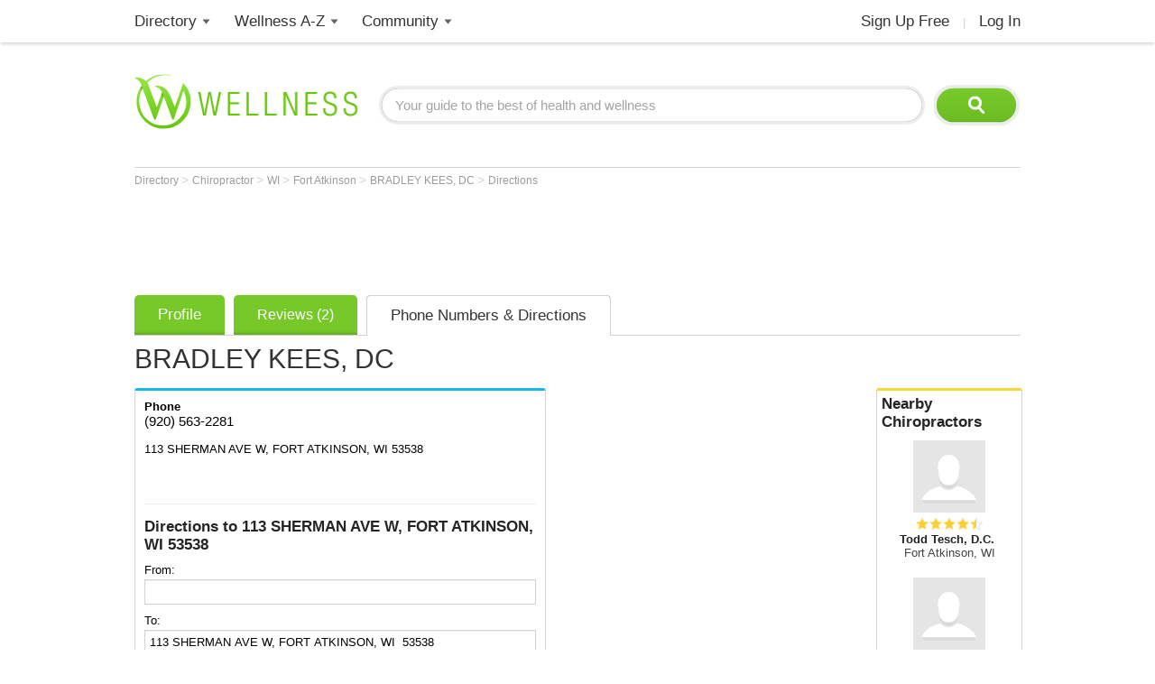

--- FILE ---
content_type: text/html; charset=utf-8
request_url: https://www.google.com/recaptcha/api2/aframe
body_size: 120
content:
<!DOCTYPE HTML><html><head><meta http-equiv="content-type" content="text/html; charset=UTF-8"></head><body><script nonce="xcHZCq9q1UwF6IVoZHVUdQ">/** Anti-fraud and anti-abuse applications only. See google.com/recaptcha */ try{var clients={'sodar':'https://pagead2.googlesyndication.com/pagead/sodar?'};window.addEventListener("message",function(a){try{if(a.source===window.parent){var b=JSON.parse(a.data);var c=clients[b['id']];if(c){var d=document.createElement('img');d.src=c+b['params']+'&rc='+(localStorage.getItem("rc::a")?sessionStorage.getItem("rc::b"):"");window.document.body.appendChild(d);sessionStorage.setItem("rc::e",parseInt(sessionStorage.getItem("rc::e")||0)+1);localStorage.setItem("rc::h",'1769028716250');}}}catch(b){}});window.parent.postMessage("_grecaptcha_ready", "*");}catch(b){}</script></body></html>